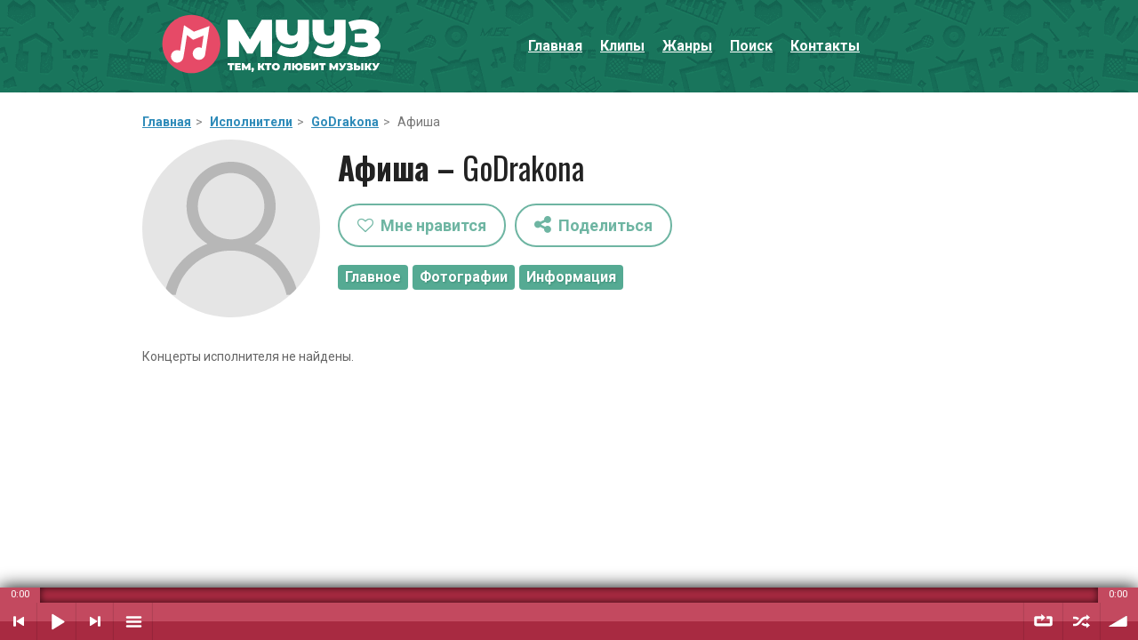

--- FILE ---
content_type: text/html; charset=cp1251
request_url: https://myyz.ru/concerts/544646
body_size: 21914
content:
<!DOCTYPE HTML>
<html lang="ru">
<head>
<title>GoDrakona – расписание концертов и выступлений исполнителя на сайте Myyz.ru</title>
<meta name="description" content="Концерты и выступления исполнителя GoDrakona на музыкальном портале Мууз.ру" />
<meta name="keywords" content="" />
<meta name="viewport" content="width=device-width, initial-scale=1" />
<link rel="canonical" href="https://myyz.ru/concerts/544646" />
<link rel='shortcut icon' type='image/x-icon' href='/favicon.ico' />
<link rel='stylesheet' href='/css/font-awesome.min.css' type='text/css' media='all'/>
<link rel='stylesheet' href='/style.css' type='text/css' media='all'/>

<link rel='stylesheet' href='/css/theme1.css' type='text/css' media='all'/><link rel='stylesheet' href='https://fonts.googleapis.com/css?family=Oswald:400,500,700%7CRoboto:400,500,700' type='text/css' media='all'/>


<script src="/js/jquery-2.1.4.min.js"></script>
<script src="/js/jquery.pjax.js"></script>

<script src="/js/jquery.magnific-popup.min.js"></script>
<link rel="stylesheet" href="/js/magnific-popup.css">

<script>
ad = "13-58-144-62";
cdn = "2cdn-ru";
</script>

<script src="/js/soundmanager2.js"></script>
<script src="/js/bar-ui3.js"></script><link rel="stylesheet" href="/js/bar-ui.css" />

<script>
soundManager.setup({url:'/js/swf'});
soundManager.setup({debugMode: false});
soundManager.setup({debugFlash: false});
</script>

<link href="/js/ztip.css" rel="stylesheet" />
<script src="/js/ztip.js"></script>

<script>
function like_song(ids,al,ar,us) {
$.ajax({
type: 'POST',
url: '/actions/like_song.php',
data: {ids:ids, al:al, ar:ar, us:us},
success: function(data) {
change_like(data);
},
error:  function(xhr, str){
alert('Ошибка. Пожалуйста, попробуйте позже.');
//alert('Ошибка: ' + xhr.responseCode);
}
});
}
</script>


<script>
function change_like(nstp) {
ns_tp_arr = nstp.split(',');
ns = ns_tp_arr[0];
tp = ns_tp_arr[1];

if (tp == 1) {
$('#like_song_'+ns).attr('src', '/images/like_c.png');
$('#like_song_'+ns).addClass('like_add');
}
else if (tp == 0) {
$('#like_song_'+ns).attr('src', '/images/like.png');
$('#like_song_'+ns).removeClass('like_add');
}
}
</script>

<script>
$(function () {
    $(document).pjax("a:not('[no-data-pjax]')", "#content", {
        fragment: "#content",
		timeout: 50000
    });
});
</script>


<script>
function call_auth_profile() {
$('#auth_result').html("<div style='text-align:left;'><img src='/images/load.gif'/></div>");
var msg   = $('#form_profile').serialize();
$.ajax({
type: 'POST',
url: '/actions/profile_auth.php',
data: msg,
success: function(data) {
$('#auth_result').html(data);
},
error:  function(xhr, str){
alert('Ошибка. Пожалуйста, попробуйте позже.');
}
});
$('#auth_profile_form').remove();
}
</script>
<script>
function call_recovery_profile() {
$('#recovery_result').html("<div style='text-align:left;'><img src='/images/load.gif'/></div>");
var msg   = $('#form_recovery').serialize();
$.ajax({
type: 'POST',
url: '/actions/profile_recovery.php',
data: msg,
success: function(data) {
$('#recovery_result').html(data);
},
error:  function(xhr, str){
alert('Ошибка. Пожалуйста, попробуйте позже.');
}
});
$('#recovery_profile_form').remove();
}
</script>


<script>
function call_exit_profile() {
$('#exit_result').html("<div style='text-align:left;'><img src='/images/load.gif'/></div>");
var msg   = $('#form_profile_exit').serialize();
$.ajax({
type: 'POST',
url: '/actions/profile_exit.php',
data: msg,
success: function(data) {
$('#exit_result').html(data);
},
error:  function(xhr, str){
alert('Ошибка. Пожалуйста, попробуйте позже.');
}
});

$('#profile_buttons').remove();
}
</script>

<script>
function show_recovery() {
$('#auth_profile_form').remove();
$('#auth_result').remove();
$("#recovery_profile_form").css("display", "inline");
}
</script>


<script>
function call_add_playlist() {
$('#add_playlist').html("<div style='text-align:left;'><img src='/images/load.gif'/></div>");
var msg   = $('#form_add_playlist').serialize();
$.ajax({
type: 'POST',
url: '/actions/add_playlist.php',
data: msg,
success: function(data) {
$('#add_playlist').html(data);
},
error:  function(xhr, str){
alert('Ошибка. Пожалуйста, попробуйте позже.');
}
});
$('#form_add_playlist').remove();
}
</script>
<script>
function load_playlist(tr) {
$('#all_playlist').html("<div style='text-align:center;'><img src='/images/load.gif'/></div>");

$.magnificPopup.open({
tClose: 'Закрыть (Esc)',
tLoading: 'Загрузка...',
tError: 'Ошибка загрузки.',
items: {
src: '#add_in_playlist',
type: 'inline'
}
});

setTimeout(function() {
add_in_playlist(tr);
}, 1000);
}
</script>


<script>
function add_in_playlist(tr) {
$.ajax({
type: 'POST',
url: '/actions/all_playlist.php',
data: {tr:tr},
success: function(data) {
$('#all_playlist').html(data);
},
error:  function(xhr, str){
alert('Ошибка загрузки плейлистов. Пожалуйста, попробуйте позже.');
}
});
}
</script>


<script>
function choose_playlist(tr,pl) {
$('#all_playlist').html("<div style='text-align:center;'><img src='/images/load.gif'/></div>");
setTimeout(function() {
$.post("/actions/choose_playlist.php", {tr:tr, pl:pl})
.done(function(data) {
add_in_playlist(tr);
});
}, 1000);
}
</script>


<script>
function del_from_playlist(tr,pl) {
$('#all_playlist').html("<div style='text-align:center;'><img src='/images/load.gif'/></div>");
setTimeout(function() {
$.post("/actions/del_from_playlist.php", {tr:tr, pl:pl})
.done(function(data) {
add_in_playlist(tr);
});
}, 1000);
}
</script>


<script>
function go_url(link) {
$.magnificPopup.close();
$.pjax({url: link, container: '#content', fragment: '#content', timeout: 50000});
}
</script>

<script>
function go_url_blank(link) {
window.open(link, '_blank');
}
</script>

<script>
function click_id(id) {
$('#'+id)[0].click();
}
</script>



<script>
function clear_playlist() {
$('.sm2-playlist-wrapper .sm2-playlist-bd').empty();
}

function addtrack_playlist(trackName, trackSinger, trackUrl, trackId, ft) {
var trackListItemHtml = '';
trackListItemHtml = '<li><a href="javascript:void(0)" class="' + trackUrl + '" id="' + trackId + '"><b>'+trackName + '</b> – ' + trackSinger + '';

if (ft != "") {
trackListItemHtml = trackListItemHtml + ' feat. '+ft;
}

trackListItemHtml = trackListItemHtml + '</a></li>';

$('.sm2-playlist-wrapper .sm2-playlist-bd').append(trackListItemHtml);
}





function play_song_id(trackId) {

sr = $('#play_sb_'+trackId).find('img').attr('src');

if (sr == '/images/play_song.png') {
if ($('#play_sb_'+trackId).hasClass('on_paused')) {
soundManager.resumeAll();
$('.play_sb').removeClass('on_paused');
$('#play_sb_'+trackId).addClass('on_paused');
}
else {
new_playlist_and_play();
$('#play-pause').prop('onclick',null).off('click');
$('#play-pause').attr('href', '#play');
document.getElementById(trackId).click();
window.sm2BarPlayers[0].actions.menu_update();
$('.play_sb').removeClass('on_paused');
$('#play_sb_'+trackId).addClass('on_paused');
}
}

else {
soundManager.pauseAll();
$('.play_sb').removeClass('on_paused');
$('#play_sb_'+trackId).addClass('on_paused');
}
}





function play_song_id_one(id, n, ar, al, u, f) {
sr = $('#play_sb_'+id).find('img').attr('src');

if (sr == '/images/play_song.png') {
if ($('#play_sb_'+id).hasClass('on_paused')) {
soundManager.resumeAll();
$('.play_sb').removeClass('on_paused');
$('#play_sb_'+id).addClass('on_paused');
}
else {
$('.sm2-playlist-bd li').removeClass('selected');
clear_playlist();
addtrack_playlist(n,ar,al+'--'+u,id, f);
$('#play-pause').prop('onclick',null).off('click');
$('#play-pause').attr('href', '#play');
document.getElementById(id).click();
window.sm2BarPlayers[0].actions.menu_update();
$('.play_sb').removeClass('on_paused');
$('#play_sb_'+id).addClass('on_paused');
}
}

else {
soundManager.pauseAll();
$('.play_sb').removeClass('on_paused');
$('#play_sb_'+id).addClass('on_paused');
}
}
</script>


<script>
function load_share() {

$('#share_modal_window_result').html("<div style='text-align:center;'><img src='/images/load.gif'/></div>");

$.magnificPopup.open({
tClose: 'Закрыть (Esc)',
tLoading: 'Загрузка...',
tError: 'Ошибка загрузки.',
items: {
src: '#share_modal_window',
type: 'inline'
}
});

$.ajax({
type: 'POST',
url: '/actions/load_share.php',
data: {p:'m'},
success: function(data) {
$('#share_modal_window_result').html(data);
},
error:  function(xhr, str){
alert('Ошибка загрузки. Пожалуйста, попробуйте позже.');
}
});

}
</script>


<script src="/js/sweetalert.min.js"></script>

<style>
.readmore_link {
text-decoration:none;
border-bottom:1px dashed;
display:inline !important;
width:auto !important;
font-weight:bold;
}


.sm2-bar-ui {
font-size: 15px;
font-family: Roboto, Arial;
}

.sm2-bar-ui .sm2-main-controls,
.sm2-bar-ui .sm2-playlist-drawer {
 background-color: #bb2f49;
 text-align:left;
}
.sm2-bar-ui .sm2-inline-texture {
 background: transparent;
}

.swal-button {
padding:7px 12px;
font-size:16px;
color:#ffffff;
font-weight:bold;
-webkit-border-radius:4px;
-khtml-border-radius:4px;
-moz-border-radius:4px;
border-radius:4px;
text-decoration:none;
background-color:#55aa93 !important;
text-shadow:1px 1px 2px #3e8e78;
border:none;
cursor:pointer;
}

.swal-button:hover {
background-color:#3b806d !important;
}

.white-popup {
position: relative;
background: #FFF;
padding: 20px 35px;
width: auto;
max-width: 600px;
margin: 20px auto;
}
</style>

<script>window.yaContextCb=window.yaContextCb||[]</script>
<script src="https://yandex.ru/ads/system/context.js" async></script>

</head>

<body class="home page page-template page-template-template-portfolio page-template-template-portfolio-php">

<script>!function(){var t=document.createElement("script");t.type="text/javascript",t.async=!0,t.src="https://vk.com/js/api/openapi.js?160",t.onload=function(){VK.Retargeting.Init("VK-RTRG-355472-2lNXu"),VK.Retargeting.Hit()},document.head.appendChild(t)}();</script><noscript><img src="https://vk.com/rtrg?p=VK-RTRG-355472-2lNXu" style="position:fixed; left:-999px;" alt=""/></noscript>
	
	
<div id="page">

<header id="masthead" class="site-header" >
<div class="site-branding" style="background: url(/images/back_top.png) top center repeat; background-color:#19755c;">
<div class="sm2-bar-ui fixed full-width"><div class="sm2-progress" style="background-color:#c3495f;">
    <div class="sm2-row">
    <div class="sm2-inline-time">0:00</div>
     <div class="sm2-progress-bd">
      <div class="sm2-progress-track">
       <div class="sm2-progress-bar"></div>
       <div class="sm2-progress-ball" style="display:none;"><div class="icon-overlay"></div></div>
      </div>
     </div>
     <div class="sm2-inline-duration">0:00</div>
    </div>
   </div><div class="bd sm2-main-controls">

  <div class="sm2-inline-texture"></div>
  <div class="sm2-inline-gradient"></div><div class="sm2-inline-element sm2-button-element">
<a href="#prev" title="Предыдущий" class="sm2-inline-button sm2-icon-previous">Предыдущий</a>
</div><div class="sm2-inline-element sm2-button-element">
<div class="sm2-button-bd"><a href="javascript:void(0)" onclick="return false;" class="sm2-inline-button sm2-icon-play-pause" id="play-pause">Воспроизвести / Пауза</a></div>
</div><div class="sm2-inline-element sm2-button-element">
<a href="#next" title="Следующий" class="sm2-inline-button sm2-icon-next">Следующий</a>
</div><div class="sm2-inline-element sm2-button-element sm2-menu">

  <div class="sm2-button-bd">
<a href="#menu" class="sm2-inline-button sm2-icon-menu">Плейлист</a>
</div></div><div class="sm2-inline-element sm2-inline-status">
  <div class="sm2-playlist">
    <div class="sm2-playlist-target">
     <noscript><p>Включите JavaScript.</p></noscript>
    </div>
   </div></div>  
  
    <div class="sm2-inline-element sm2-button-element">
     <div class="sm2-button-bd">
      <a href="#repeat" title="Повтор плейлиста" class="sm2-inline-button sm2-icon-repeat">Повтор плейлиста</a>
     </div>
    </div>

    <div class="sm2-inline-element sm2-button-element">
     <a href="#shuffle" title="Случайный порядок" class="sm2-inline-button sm2-icon-shuffle">Случайный порядок</a>
    </div>  
  
  
  <div class="sm2-inline-element sm2-button-element sm2-volume">
   <div class="sm2-button-bd">
    <span class="sm2-inline-button sm2-volume-control volume-shade"></span>
    <a href="#volume" class="sm2-inline-button sm2-volume-control">Уровень звука</a>
   </div>
  </div>

 </div>

 <div class="bd sm2-playlist-drawer sm2-element">

  <div class="sm2-inline-texture">
   <div class="sm2-box-shadow"></div>
  </div>


<!-- playlist -->
<div class="sm2-playlist-wrapper"><ul class="sm2-playlist-bd"></ul></div>
<!-- playlist -->



  

 </div>

</div>


<table style="width:100%; max-width:960px; border-collapse:collapse; margin:auto;"><tr><td style="width:1%; text-align:left; padding-left:20px;"><img class="logo_top" src="/images/logo.svg" onclick='go_url("/")' alt="Мууз.ру"/></td><td style="width:60%;" id="top_menu_block"><a class="menu_modal_button modal_link" href="#show_main_menu"><i class="fa fa-bars" aria-hidden="true"></i><span>&nbsp;&nbsp;Меню</span></a><span class="menu_default"><a href="/">Главная</a><a href="/clips.html">Клипы</a><a href="/genre.html">Жанры</a><a href="/search.html">Поиск</a><a href="/contacts.html">Контакты</a></span></td></tr></table>





</div>


</header>

		
<div class="container">

<div style="margin-top:10px;">

<div id="39tdcl71rpmbxk2ovzfi"></div>
<script>
(function() {
	var script = document.createElement("script");
	script.type = "text/javascript";
	script.async = true;
	script.src = "https://gdeklik.ru/b/c/?i=39tdcl71rpmbxk2ovzfi&s=adaptive";
	document.getElementsByTagName("head")[0].appendChild(script);
})();
</script>



</div>







<!-- #masthead -->

<div id="content" class="site-content">

<!-- Yandex.Metrika counter -->
<script>
   (function(m,e,t,r,i,k,a){m[i]=m[i]||function(){(m[i].a=m[i].a||[]).push(arguments)};
   m[i].l=1*new Date();k=e.createElement(t),a=e.getElementsByTagName(t)[0],k.async=1,k.src=r,a.parentNode.insertBefore(k,a)})
   (window, document, "script", "https://mc.yandex.ru/metrika/tag.js", "ym");

   ym(47648521, "init", {
        clickmap:true,
        trackLinks:true,
        accurateTrackBounce:true,
        webvisor:true,
        trackHash:true
   });
</script>
<noscript><div><img src="https://mc.yandex.ru/watch/47648521" style="position:absolute; left:-9999px;" alt="" /></div></noscript>
<!-- /Yandex.Metrika counter -->


<script>
$(document).ready(function() {
$(".tooltips").zTip();
});
</script><script>
function hide_menu() {
	var container, menu;

	container = document.getElementById( 'site-navigation' );
	if ( ! container )
		return;

	menu = container.getElementsByTagName( 'ul' )[0];

	if ( -1 === menu.className.indexOf( 'nav-menu' ) )
		menu.className += ' nav-menu';

if ( -1 !== container.className.indexOf( 'toggled' ) )
container.className = container.className.replace( ' toggled', '' );
}

hide_menu();
</script><script>
$(document).ready(function() {
$('.image_gallery').magnificPopup({
tClose: 'Закрыть (Esc)',
tLoading: 'Загрузка...',
image: {
tError: 'Ошибка загрузки.',
},
delegate: 'img',
type: 'image',
gallery:{
enabled:true,
tPrev: 'Предыдущая',
tNext: 'Следующая',
tCounter: '%curr% из %total%'
}
});
});
</script><script>
$(document).ready(function() {
$('.modal-youtube').magnificPopup({ 
tClose: 'Закрыть (Esc)',
tLoading: 'Загрузка...',
delegate: 'img',
type: 'iframe'
});
});
</script><!-- Yandex.RTB R-A-11974888-3 -->
<script>
window.yaContextCb.push(() => {
    Ya.Context.AdvManager.render({
        "blockId": "R-A-11974888-3",
        "type": "fullscreen",
        "platform": "desktop"
    })
})
</script><!-- Yandex.RTB R-A-11974888-4 -->
<script>
window.yaContextCb.push(() => {
    Ya.Context.AdvManager.render({
        "blockId": "R-A-11974888-4",
        "type": "fullscreen",
        "platform": "touch"
    })
})
</script><!-- Yandex.RTB R-A-11974888-6 -->
<script>
window.yaContextCb.push(() => {
    Ya.Context.AdvManager.render({
        "blockId": "R-A-11974888-6",
        "type": "floorAd",
        "platform": "touch"
    })
})
</script><div id="primary">
<main id="main" class="site-main">




<article class="hentry">

<!-- .entry-header -->

<div class="entry-content">
	


<div class='path'><a href='/'>Главная</a><span class='path_space'>></span> <a href='/artist.html'>Исполнители</a><span class='path_space'>></span> <a href='/artist/544646'>GoDrakona</a><span class='path_space'>></span> Афиша</div><div class='ah'><div class='photo_artist'><img src='/images/default_artist_big.png'/></div><div class='ahi'><h1 id='h1'>Афиша – <span style='font-weight:normal;'>GoDrakona</span></h1><script>
$(document).ready(function() {
$(".tooltips").zTip();
});
</script><script>
function like_artist(ar,us) {
$.ajax({
type: 'POST',
url: '/actions/like_artist.php',
data: {ar:ar, us:us,},
success: function(data) {
change_like_artist(data);
},
error:  function(xhr, str){
alert('Ошибка. Пожалуйста, попробуйте позже.');
}
});
}
</script><script>
function change_like_artist(natp) {
na_tp_arr = natp.split('-');
natp2 = na_tp_arr[0];
natp_num = na_tp_arr[1];


na_tp_arr2 = natp2.split(',');
na = na_tp_arr2[0];
tp = na_tp_arr2[1];

if (tp == 1) {
$('#like_artist_'+na).removeClass('fa-heart-o');
$('#like_artist_'+na).addClass('fa-heart');
$('#like_artist_'+na).css('color', '#e64c41');
}
else if (tp == 0) {
$('#like_artist_'+na).addClass('fa-heart-o');
$('#like_artist_'+na).removeClass('fa-heart');
$('#like_artist_'+na).css('color', '#54a892');
}
}
</script><div style='padding-top:10px;'><a href='javascript:void(0)' onclick='return false;' class='share_button tooltips' style='margin-right:10px; margin-bottom:10px;' title='Необходима авторизация'><i class='fa fa-heart-o' aria-hidden='true'></i>&nbsp;&nbsp;Мне нравится</a><a href='#' onclick='load_share(); return false;' title='Поделиться' class='share_button' style='margin-bottom:10px;'><i class='fa fa-share-alt' aria-hidden='true' style='font-size:22px; vertical-align:top;'></i>&nbsp;&nbsp;Поделиться</a><div class='other_menu'><div class='artist_category'><a href='/artist/544646'>Главное</a></div><div class='artist_category'><a href='/photos/544646'>Фотографии</a></div><div class='artist_category'><a href='/info/544646'>Информация</a></div></div></div></div></div><div style='clear:both; float:none; padding-top:10px;'></div><div class='main_text'><p>Концерты исполнителя не найдены.</p></div><div id="fdghfhy56htyhngj" style="margin-top:25px;"></div>
<script>
(function() {
	var script = document.createElement("script");
	script.type = "text/javascript";
	script.async = true;
	script.src = "https://gdeklik.ru/b/c/?i=fdghfhy56htyhngj&s=adaptive&k=shanson";
	document.getElementsByTagName("head")[0].appendChild(script);
})();
</script>


	
				</div><!-- .entry-content -->
				</article>
				
				</main>
				<!-- #main -->
			</div>
			<!-- #primary -->
			
		
			
			
			
		</div>
		<!-- #content -->

<div style="margin-bottom:40px;">
<div id="yandex_rtb_R-A-11974888-2"></div>
<script>
window.yaContextCb.push(() => {
    Ya.Context.AdvManager.render({
        "blockId": "R-A-11974888-2",
        "renderTo": "yandex_rtb_R-A-11974888-2"
    })
})
</script>
</div>

</div>
	<!-- .container -->
</div>
<!-- #page -->

<script src='/js/plugins.js'></script>
<script src='/js/scripts.js'></script>



<div style="padding-top:40px; text-align:center;"></div>
<div id="add_in_playlist" class="white-popup mfp-hide">
<div class="header_menu_modal">Добавить в плейлист</div>
<br />
<div id="all_playlist"></div>
</div>


<div id="share_modal_window" class="white-popup mfp-hide">
<div class="header_menu_modal">Поделиться</div>
<br />
<div id="share_modal_window_result"></div>
</div>


<div id="show_main_menu" class="white-popup mfp-hide">
<div class="header_menu_modal">Главное меню</div>
<br>
<ul class="menu_modal"><li><a href="javascript:void(0)" onclick='go_url("/"); return false;'><i class="fa fa-th-large" aria-hidden="true" style="font-size:18px; width:40px;;"></i>Главная</a></li><li><a href="javascript:void(0)" onclick='go_url("/profile.html"); return false;'><i class="fa fa-user" aria-hidden="true" style="font-size:18px; width:40px;;"></i>Мой профиль</a></li><li><a href="javascript:void(0)" onclick='go_url("/clips.html"); return false;'><i class="fa fa-play" aria-hidden="true" style="font-size:18px; width:40px;;"></i>Клипы</a></li><li><a href="javascript:void(0)" onclick='go_url("/genre.html"); return false;'><i class="fa fa-music" aria-hidden="true" style="font-size:18px; width:40px;;"></i>Жанры</a></li><li><a href="javascript:void(0)" onclick='go_url("/search.html"); return false;'><i class="fa fa-search" aria-hidden="true" style="font-size:18px; width:40px;;"></i>Поиск</a></li><li><a href="javascript:void(0)" onclick='go_url("/contacts.html"); return false;'><i class="fa fa-envelope" aria-hidden="true" style="font-size:18px; width:40px;;"></i>Контакты</a></li></ul></div>
<script>
$(document).ready(function() {
$(".modal_link").magnificPopup({
tClose: 'Закрыть (Esc)',
tLoading: 'Загрузка...',
tError: 'Ошибка загрузки.',
type: "inline"
});
});
</script>





</body></html>

--- FILE ---
content_type: application/javascript; charset=cp1251
request_url: https://gdeklik.ru/b/c/?i=39tdcl71rpmbxk2ovzfi&s=adaptive
body_size: 2204
content:
var iframe_39tdcl71rpmbxk2ovzfi = document.createElement('iframe'),
xmlhttp_39tdcl71rpmbxk2ovzfi = getXmlHttp_39tdcl71rpmbxk2ovzfi(),
tp = 'adaptive',
n = '',
k = '',
ct = '',
t = '1';

var script_39tdcl71rpmbxk2ovzfi = document.createElement('script');
script_39tdcl71rpmbxk2ovzfi.id = 'gkwscr_39tdcl71rpmbxk2ovzfi';
script_39tdcl71rpmbxk2ovzfi.src = 'https://gdeklik.ru/b/iframeResizer.min.js';
script_39tdcl71rpmbxk2ovzfi.type = 'text/javascript';

xmlhttp_39tdcl71rpmbxk2ovzfi.open('POST', 'https://gdeklik.ru/b/', true);
xmlhttp_39tdcl71rpmbxk2ovzfi.setRequestHeader('Content-Type', 'application/x-www-form-urlencoded');
xmlhttp_39tdcl71rpmbxk2ovzfi.send('tp=' + encodeURIComponent(tp) + '&t=' + encodeURIComponent(t) + '&n=' + encodeURIComponent(n) + '&ct=' + encodeURIComponent(ct) + '&k=' + encodeURIComponent(k));

xmlhttp_39tdcl71rpmbxk2ovzfi.onreadystatechange = function() {
if (xmlhttp_39tdcl71rpmbxk2ovzfi.readyState == 4) {
if(xmlhttp_39tdcl71rpmbxk2ovzfi.status == 200) {
if ((xmlhttp_39tdcl71rpmbxk2ovzfi.responseText) == 'ok') {
///////////////
iframe_39tdcl71rpmbxk2ovzfi.className = 'gkwfr_39tdcl71rpmbxk2ovzfi';
iframe_39tdcl71rpmbxk2ovzfi.id = 'gkwfr_39tdcl71rpmbxk2ovzfi';
iframe_39tdcl71rpmbxk2ovzfi.src = 'https://gdeklik.ru/b/?tp=adaptive&n=&ct=&k=';
iframe_39tdcl71rpmbxk2ovzfi.frameBorder = 'no';
iframe_39tdcl71rpmbxk2ovzfi.scrolling = 'no';
iframe_39tdcl71rpmbxk2ovzfi.setAttribute('onload', 'iFrameResize({log:false});');
iframe_39tdcl71rpmbxk2ovzfi.width = '100%';iframe_39tdcl71rpmbxk2ovzfi.minWidth = '300';iframe_39tdcl71rpmbxk2ovzfi.style = 'border: none;';
document.getElementById('39tdcl71rpmbxk2ovzfi').appendChild(iframe_39tdcl71rpmbxk2ovzfi);
document.getElementById('39tdcl71rpmbxk2ovzfi').appendChild(script_39tdcl71rpmbxk2ovzfi);

//////////////////////
}
}
}
};

function getXmlHttp_39tdcl71rpmbxk2ovzfi() {
var xmlhttp_39tdcl71rpmbxk2ovzfi;
try {
xmlhttp_39tdcl71rpmbxk2ovzfi = new ActiveXObject('Msxml2.XMLHTTP');
} catch (e) {
try {
xmlhttp_39tdcl71rpmbxk2ovzfi = new ActiveXObject('Microsoft.XMLHTTP');
} catch (E) {
xmlhttp_39tdcl71rpmbxk2ovzfi = false;
}
}
if (!xmlhttp_39tdcl71rpmbxk2ovzfi && typeof XMLHttpRequest!='undefined') {
xmlhttp_39tdcl71rpmbxk2ovzfi = new XMLHttpRequest();
}
return xmlhttp_39tdcl71rpmbxk2ovzfi;
}

--- FILE ---
content_type: application/javascript; charset=cp1251
request_url: https://gdeklik.ru/b/c/?i=fdghfhy56htyhngj&s=adaptive&k=shanson
body_size: 2076
content:
var iframe_fdghfhy56htyhngj = document.createElement('iframe'),
xmlhttp_fdghfhy56htyhngj = getXmlHttp_fdghfhy56htyhngj(),
tp = 'adaptive',
n = '',
k = 'shanson',
ct = '',
t = '1';

var script_fdghfhy56htyhngj = document.createElement('script');
script_fdghfhy56htyhngj.id = 'gkwscr_fdghfhy56htyhngj';
script_fdghfhy56htyhngj.src = 'https://gdeklik.ru/b/iframeResizer.min.js';
script_fdghfhy56htyhngj.type = 'text/javascript';

xmlhttp_fdghfhy56htyhngj.open('POST', 'https://gdeklik.ru/b/', true);
xmlhttp_fdghfhy56htyhngj.setRequestHeader('Content-Type', 'application/x-www-form-urlencoded');
xmlhttp_fdghfhy56htyhngj.send('tp=' + encodeURIComponent(tp) + '&t=' + encodeURIComponent(t) + '&n=' + encodeURIComponent(n) + '&ct=' + encodeURIComponent(ct) + '&k=' + encodeURIComponent(k));

xmlhttp_fdghfhy56htyhngj.onreadystatechange = function() {
if (xmlhttp_fdghfhy56htyhngj.readyState == 4) {
if(xmlhttp_fdghfhy56htyhngj.status == 200) {
if ((xmlhttp_fdghfhy56htyhngj.responseText) == 'ok') {
///////////////
iframe_fdghfhy56htyhngj.className = 'gkwfr_fdghfhy56htyhngj';
iframe_fdghfhy56htyhngj.id = 'gkwfr_fdghfhy56htyhngj';
iframe_fdghfhy56htyhngj.src = 'https://gdeklik.ru/b/?tp=adaptive&n=&ct=&k=shanson';
iframe_fdghfhy56htyhngj.frameBorder = 'no';
iframe_fdghfhy56htyhngj.scrolling = 'no';
iframe_fdghfhy56htyhngj.setAttribute('onload', 'iFrameResize({log:false});');
iframe_fdghfhy56htyhngj.width = '100%';iframe_fdghfhy56htyhngj.minWidth = '300';iframe_fdghfhy56htyhngj.style = 'border: none;';
document.getElementById('fdghfhy56htyhngj').appendChild(iframe_fdghfhy56htyhngj);
document.getElementById('fdghfhy56htyhngj').appendChild(script_fdghfhy56htyhngj);

//////////////////////
}
}
}
};

function getXmlHttp_fdghfhy56htyhngj() {
var xmlhttp_fdghfhy56htyhngj;
try {
xmlhttp_fdghfhy56htyhngj = new ActiveXObject('Msxml2.XMLHTTP');
} catch (e) {
try {
xmlhttp_fdghfhy56htyhngj = new ActiveXObject('Microsoft.XMLHTTP');
} catch (E) {
xmlhttp_fdghfhy56htyhngj = false;
}
}
if (!xmlhttp_fdghfhy56htyhngj && typeof XMLHttpRequest!='undefined') {
xmlhttp_fdghfhy56htyhngj = new XMLHttpRequest();
}
return xmlhttp_fdghfhy56htyhngj;
}

--- FILE ---
content_type: image/svg+xml
request_url: https://myyz.ru/image/icomoon/entypo-25px-ffffff/SVG/shuffle.svg
body_size: 839
content:
<?xml version="1.0" encoding="utf-8"?>
<!-- Generated by IcoMoon.io -->
<!DOCTYPE svg PUBLIC "-//W3C//DTD SVG 1.1//EN" "http://www.w3.org/Graphics/SVG/1.1/DTD/svg11.dtd">
<svg version="1.1" xmlns="http://www.w3.org/2000/svg" xmlns:xlink="http://www.w3.org/1999/xlink" width="25" height="25" viewBox="0 0 25 25">
<g>
</g>
	<path d="M18.866 8.368h0.884v2.516l5.25-4.5-5.25-4.5v2.984h-0.884c-4.616 0-7.22 3.421-9.518 6.44-2.066 2.715-3.85 5.060-6.732 5.060h-2.616v3.501h2.616c4.618 0 7.22-3.423 9.519-6.441 2.065-2.716 3.849-5.060 6.731-5.060zM6.764 10.573c0.196-0.255 0.395-0.515 0.596-0.779 0.489-0.643 1.005-1.32 1.564-1.995-1.651-1.543-3.644-2.681-6.307-2.681h-2.616v3.5h2.616c1.659 0 2.954 0.779 4.148 1.955zM19.75 16.616h-0.884c-1.759 0-3.107-0.874-4.363-2.173-0.126 0.164-0.251 0.33-0.379 0.498-0.551 0.723-1.145 1.501-1.799 2.27 1.696 1.655 3.751 2.905 6.54 2.905h0.884v3l5.25-4.5-5.25-4.502v2.502z" fill="#ffffff" />
</svg>
